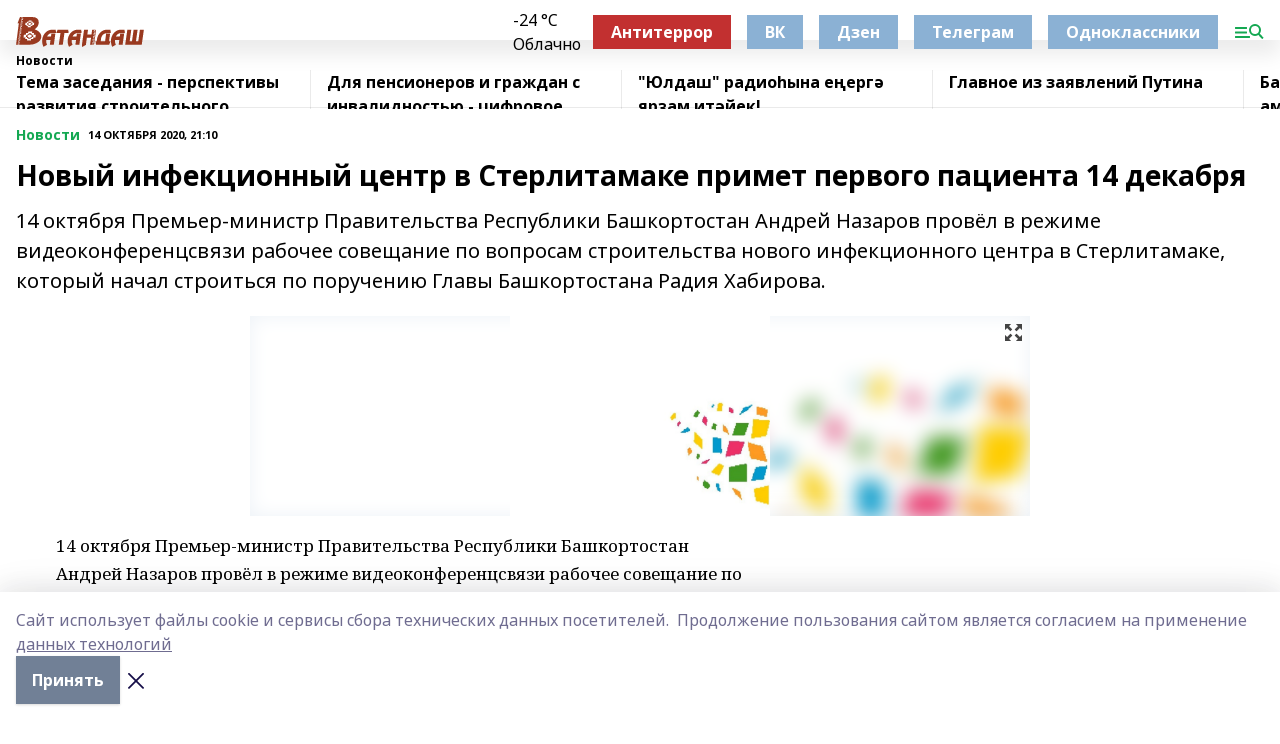

--- FILE ---
content_type: image/svg+xml
request_url: https://api.bashinform.ru/attachments/ee9dde12c3a5107faf2bfca143bf179149923b37/store/a6dc1b6f9ac4f1f9c773c34d24077a5a4b5502f9b02fd208e37eaf08076c/%D0%9B%D0%BE%D0%B3%D0%BE%D1%82%D0%B8%D0%BF++%D0%B6%D1%83%D1%80%D0%BD%D0%B0%D0%BB%D0%B0++%D0%92%D0%B0%D1%82%D0%B0%D0%BD%D0%B4%D0%B0%D1%88%D0%B0.svg
body_size: 15084
content:
<svg id="Группа_1" data-name="Группа 1" xmlns="http://www.w3.org/2000/svg" width="556" height="69" viewBox="0 0 556 69">
  <defs>
    <style>
      .cls-1 {
        fill: #99391f;
        fill-rule: evenodd;
      }
    </style>
  </defs>
  <g id="Слой_1" data-name="Слой 1">
    <path id="_Compound_Path_" data-name="&lt;Compound Path&gt;" class="cls-1" d="M29.062,8.105h6.685l-0.375,2.529h3.343l-0.4,2.673h3.459L41.04,18.274H37.646l-0.377,2.537H33.927l-0.376,2.53H26.866l0.376-2.53H23.9l0.377-2.536H21.018l0.737-4.967h3.192l0.4-2.673h3.343l0.376-2.529h0ZM14.4,0H36.663Q45,0,48.513,3.4a11.667,11.667,0,0,1,3.5,8.765,16.843,16.843,0,0,1-.144,2.57,15.6,15.6,0,0,1-2.99,7.558,40.437,40.437,0,0,1-5.946,6.189c8.907,2.927,15.074,9.245,15.074,16.568,0,11.58-13.906,17.714-23.567,18.382a51.838,51.838,0,0,1-6.188.218H5.618a1.045,1.045,0,0,0-.27-0.4A5.628,5.628,0,0,1,5,62.792c-0.495-.781-0.436-2.126.863-1.946,1.015,0.141-.222,1.4-0.48,1.715a2.16,2.16,0,0,0,2.248-.04,1.98,1.98,0,0,0,.542-2.475A2.192,2.192,0,0,0,8.7,58.879a1.782,1.782,0,0,0-1.491-2.01,3.494,3.494,0,0,0-.924-0.012l-0.113.018c0.284,0.493.71,1.451,0.375,1.712a0.955,0.955,0,0,1-1.127-.294,1.393,1.393,0,0,1,.416-1.717,4.412,4.412,0,0,0,.882-0.753A0.385,0.385,0,0,0,6.6,55.47c-0.055-.069-0.118-0.13-0.164-0.191a5.559,5.559,0,0,1-.345-0.456c-0.494-.781-0.436-2.125.863-1.945,1.016,0.14-.222,1.4-0.48,1.715a2.166,2.166,0,0,0,2.248-.04,1.981,1.981,0,0,0,.542-2.476,2.185,2.185,0,0,0,.525-1.165A1.783,1.783,0,0,0,8.3,48.9a3.5,3.5,0,0,0-.924-0.012l-0.113.018c0.284,0.494.709,1.451,0.374,1.713a0.957,0.957,0,0,1-1.127-.294,1.393,1.393,0,0,1,.416-1.717c0.072-.1.468-0.328,0.7-0.53a0.356,0.356,0,0,0,.19-0.254,0.716,0.716,0,0,0-.272-0.517A5.583,5.583,0,0,1,7.2,46.852c-0.495-.782-0.436-2.126.863-1.946,1.015,0.14-.222,1.4-0.481,1.715a2.166,2.166,0,0,0,2.249-.039,1.982,1.982,0,0,0,.541-2.477A2.181,2.181,0,0,0,10.9,42.94a1.782,1.782,0,0,0-1.491-2.011,3.481,3.481,0,0,0-.924-0.012l-0.113.018c0.284,0.494.71,1.451,0.375,1.713a0.957,0.957,0,0,1-1.127-.295,1.394,1.394,0,0,1,.416-1.717c0.071-.1.464-0.326,0.7-0.526a0.358,0.358,0,0,0,.192-0.256,0.719,0.719,0,0,0-.273-0.517c-0.117-.15-0.239-0.29-0.344-0.456-0.495-.781-0.437-2.124.863-1.945,1.016,0.141-.221,1.4-0.48,1.715a2.165,2.165,0,0,0,2.248-.04,1.981,1.981,0,0,0,.542-2.476,2.187,2.187,0,0,0,.525-1.165,1.783,1.783,0,0,0-1.491-2.011,3.5,3.5,0,0,0-.924-0.011l-0.113.017c0.283,0.494.71,1.452,0.375,1.713a0.958,0.958,0,0,1-1.128-.295,1.391,1.391,0,0,1,.417-1.716,4.4,4.4,0,0,0,.882-0.754,0.409,0.409,0,0,0-.062-0.286,2.861,2.861,0,0,0-.217-0.269A5.65,5.65,0,0,1,9.4,30.9c-0.494-.782-0.437-2.126.863-1.946,1.016,0.141-.221,1.4-0.48,1.715a2.161,2.161,0,0,0,2.248-.04,1.98,1.98,0,0,0,.542-2.476,2.186,2.186,0,0,0,.525-1.165,1.783,1.783,0,0,0-1.491-2.011,3.494,3.494,0,0,0-.924-0.011l-0.113.018c0.283,0.493.71,1.451,0.374,1.712A0.954,0.954,0,0,1,9.816,26.4a1.392,1.392,0,0,1,.416-1.717,4.408,4.408,0,0,0,.882-0.754,0.393,0.393,0,0,0-.1-0.331c-0.059-.084-0.135-0.154-0.189-0.226a5.55,5.55,0,0,1-.344-0.454c-0.495-.781-0.436-2.126.863-1.946,1.016,0.141-.222,1.4-0.48,1.715a2.162,2.162,0,0,0,2.248-.04,1.979,1.979,0,0,0,.542-2.475,2.188,2.188,0,0,0,.525-1.166A1.781,1.781,0,0,0,12.689,17a3.486,3.486,0,0,0-.924-0.012L11.652,17c0.283,0.494.709,1.452,0.374,1.713a0.956,0.956,0,0,1-1.128-.294,1.393,1.393,0,0,1,.417-1.717,4.431,4.431,0,0,0,.882-0.753,0.387,0.387,0,0,0-.122-0.354c-0.054-.069-0.118-0.13-0.164-0.191a5.569,5.569,0,0,1-.343-0.455c-0.5-.781-0.437-2.125.862-1.945,1.016,0.14-.222,1.4-0.48,1.715a2.165,2.165,0,0,0,2.248-.04,1.982,1.982,0,0,0,.542-2.476,2.193,2.193,0,0,0,.525-1.165,1.783,1.783,0,0,0-1.491-2.011,3.5,3.5,0,0,0-.924-0.012l-0.113.018c0.284,0.494.71,1.451,0.374,1.713a0.956,0.956,0,0,1-1.127-.295A1.393,1.393,0,0,1,12.4,8.739c0.071-.1.468-0.328,0.7-0.53a0.357,0.357,0,0,0,.19-0.254,0.716,0.716,0,0,0-.273-0.517,5.343,5.343,0,0,1-.343-0.456c-0.5-.781-0.437-2.125.862-1.945,1.015,0.14-.222,1.4-0.48,1.715a2.165,2.165,0,0,0,2.248-.04,1.981,1.981,0,0,0,.541-2.476,2.185,2.185,0,0,0,.525-1.165A1.782,1.782,0,0,0,14.885,1.06a3.5,3.5,0,0,0-.924-0.012l-0.113.018c0.284,0.494.71,1.451,0.375,1.713a0.956,0.956,0,0,1-1.128-.295A1.393,1.393,0,0,1,13.511.767c0.071-.1.463-0.326,0.7-0.526A0.363,0.363,0,0,0,14.4,0h0ZM28.03,33.482h9.105l-0.512,3.445h4.553l-0.54,3.64h4.711l-1,6.764H39.72l-0.512,3.455H34.655L34.144,54.23h-9.1l0.511-3.445H21l0.512-3.455H17.075l1-6.764h4.347l0.54-3.64h4.553l0.511-3.445h0ZM0,63.65L6.1,16.3a15,15,0,0,1,.383-1.96H3.5L8.968,0h4.347c-0.133.115-.251,0.229-0.334,0.3a2.284,2.284,0,0,0-.719,1.368A1.628,1.628,0,0,0,13.825,3.54a0.951,0.951,0,0,0,1.139-.765,1.89,1.89,0,0,0-.3-1.16c1.316,0.024,1.283,1.977.43,2.521,0.57,0.611.355,2.6-1.1,2.3a2.531,2.531,0,0,0,.613-0.983,0.965,0.965,0,0,0-.959-1.113C12,4.115,11.186,5.782,11.98,7.179a5.213,5.213,0,0,0,.415.637c-0.207.157-.4,0.349-0.525,0.459a2.279,2.279,0,0,0-.719,1.367,1.629,1.629,0,0,0,1.563,1.869,0.95,0.95,0,0,0,1.139-.765,1.891,1.891,0,0,0-.3-1.16c1.316,0.024,1.283,1.977.43,2.522,0.569,0.61.355,2.6-1.1,2.3a2.531,2.531,0,0,0,.613-0.983,0.965,0.965,0,0,0-.959-1.114c-1.653-.229-2.469,1.439-1.674,2.837a5.251,5.251,0,0,0,.423.647c-0.2.154-.389,0.339-0.507,0.445a2.285,2.285,0,0,0-.719,1.367,1.629,1.629,0,0,0,1.563,1.869,0.949,0.949,0,0,0,1.138-.766,1.889,1.889,0,0,0-.3-1.16c1.316,0.024,1.283,1.977.43,2.521,0.57,0.611.355,2.6-1.1,2.3a2.529,2.529,0,0,0,.614-0.984,0.965,0.965,0,0,0-.959-1.113c-1.653-.229-2.468,1.439-1.674,2.836a5.084,5.084,0,0,0,.43.656c-0.2.155-.394,0.342-0.513,0.449a2.285,2.285,0,0,0-.719,1.367,1.627,1.627,0,0,0,1.563,1.868,0.949,0.949,0,0,0,1.138-.766,1.887,1.887,0,0,0-.3-1.158c1.316,0.024,1.283,1.977.43,2.521,0.57,0.611.354,2.6-1.1,2.3a2.538,2.538,0,0,0,.614-0.982,0.965,0.965,0,0,0-.96-1.114C8.723,28.036,7.907,29.7,8.7,31.1a5.194,5.194,0,0,0,.426.649c-0.2.156-.4,0.344-0.517,0.453a2.277,2.277,0,0,0-.72,1.367,1.628,1.628,0,0,0,1.564,1.868,0.949,0.949,0,0,0,1.138-.765,1.9,1.9,0,0,0-.295-1.16c1.315,0.024,1.281,1.977.429,2.521,0.57,0.61.355,2.6-1.1,2.3a2.527,2.527,0,0,0,.613-0.983,0.965,0.965,0,0,0-.959-1.114c-1.653-.228-2.468,1.439-1.674,2.837a5.193,5.193,0,0,0,.415.636c-0.207.157-.4,0.347-0.522,0.457a2.282,2.282,0,0,0-.72,1.367,1.629,1.629,0,0,0,1.563,1.869,0.95,0.95,0,0,0,1.139-.765,1.894,1.894,0,0,0-.3-1.16c1.316,0.024,1.282,1.977.43,2.521,0.57,0.611.355,2.6-1.1,2.3a2.536,2.536,0,0,0,.614-0.983,0.966,0.966,0,0,0-.959-1.113c-1.654-.229-2.469,1.439-1.675,2.836a5.2,5.2,0,0,0,.415.637c-0.208.157-.4,0.349-0.525,0.459a2.281,2.281,0,0,0-.72,1.366A1.629,1.629,0,0,0,7.236,51.38a0.949,0.949,0,0,0,1.138-.765,1.891,1.891,0,0,0-.3-1.16c1.316,0.024,1.282,1.977.43,2.521,0.57,0.611.355,2.6-1.1,2.3A2.539,2.539,0,0,0,8.024,53.3a0.965,0.965,0,0,0-.96-1.113c-1.654-.23-2.469,1.438-1.674,2.836a5.2,5.2,0,0,0,.423.647c-0.2.154-.389,0.339-0.507,0.445a2.284,2.284,0,0,0-.719,1.367A1.629,1.629,0,0,0,6.15,59.349a0.95,0.95,0,0,0,1.138-.765,1.888,1.888,0,0,0-.3-1.16c1.316,0.024,1.282,1.977.431,2.521,0.569,0.611.355,2.6-1.1,2.3a2.528,2.528,0,0,0,.613-0.983,0.965,0.965,0,0,0-.959-1.113c-1.654-.229-2.469,1.438-1.674,2.837a5.107,5.107,0,0,0,.435.661H0ZM29.289,37.571h5.516L34.5,39.657h2.758l-0.327,2.206H39.78l-0.608,4.1h-2.8l-0.311,2.093H33.3l-0.31,2.087H27.478l0.31-2.087H25.029l0.311-2.093H22.653l0.608-4.1h2.634l0.327-2.206h2.757l0.31-2.087h0Zm0.777,2.524h3.3l-0.185,1.249h1.65l-0.2,1.32h1.708L35.98,45.115H34.3l-0.185,1.253h-1.65l-0.185,1.249h-3.3l0.185-1.249h-1.65L27.7,45.115H26.1l0.364-2.452h1.576l0.2-1.32h1.65l0.185-1.249h0Zm-0.08-28.987h4.05L33.809,12.64h2.025l-0.24,1.62h2.095l-0.446,3.009H35.186l-0.228,1.537H32.934l-0.228,1.532h-4.05l0.227-1.532H26.859l0.228-1.537H25.114l0.446-3.009h1.934l0.24-1.62h2.025l0.228-1.532h0Zm0.571,1.854H32.98l-0.136.917h1.212l-0.144.969h1.254l-0.267,1.8h-1.23l-0.136.92H32.321l-0.136.917H29.761l0.136-.917H28.686l0.136-.92h-1.18l0.267-1.8h1.157l0.144-.969h1.212l0.136-.917h0Z"/>
    <path id="_Path_" data-name="&lt;Path&gt;" class="cls-1" d="M280.619,55.925L284.4,29.044h9.094L288.6,63.739H250.647l4.883-34.695h9.08l-3.772,26.881h5.351l3.773-26.881h9.094l-3.787,26.881h5.35Z"/>
    <path id="_Path_2" data-name="&lt;Path&gt;" class="cls-1" d="M244.659,63.739h-9.081l1.523-11H227.17a16.646,16.646,0,0,0-.134,2.167,21.051,21.051,0,0,0,2.08,8.833l-8.061,4.884a26.561,26.561,0,0,1-1.769-4.169,28.31,28.31,0,0,1-1.09-4.466,29.07,29.07,0,0,1-.376-4.657,30.718,30.718,0,0,1,.262-3.949,29.634,29.634,0,0,1,1.522-6.1,27.732,27.732,0,0,1,2.873-5.74,23.726,23.726,0,0,1,4.176-4.812,22.166,22.166,0,0,1,4.134-2.909,20.18,20.18,0,0,1,4.282-1.735,26.8,26.8,0,0,1,4.473-.821c1.528-.149,3.185-0.219,4.947-0.219h4.459l1.019,7.813h-7.134a18.992,18.992,0,0,0-5.825.786,12.19,12.19,0,0,0-3.9,2,11.393,11.393,0,0,0-2.251,2.385q-0.785,1.179-1.7,2.9H238.2l0.992-7h9.08l-3.609,25.812h0Z"/>
    <path id="_Path_3" data-name="&lt;Path&gt;" class="cls-1" d="M145.289,63.739h-9.081l1.522-11H127.8a16.644,16.644,0,0,0-.135,2.167,21.053,21.053,0,0,0,2.081,8.833l-8.061,4.884a26.656,26.656,0,0,1-1.769-4.169,28.31,28.31,0,0,1-1.09-4.466,29.069,29.069,0,0,1-.375-4.657,30.712,30.712,0,0,1,.261-3.949,29.506,29.506,0,0,1,1.522-6.1,27.732,27.732,0,0,1,2.873-5.74,23.7,23.7,0,0,1,4.176-4.812,22.2,22.2,0,0,1,4.134-2.909,20.18,20.18,0,0,1,4.282-1.735,26.8,26.8,0,0,1,4.473-.821c1.528-.149,3.185-0.219,4.947-0.219h4.459l1.019,7.813h-7.134a19,19,0,0,0-5.825.786,12.18,12.18,0,0,0-3.9,2,11.367,11.367,0,0,0-2.251,2.385q-0.785,1.179-1.7,2.9h9.038l0.991-7H148.9l-3.61,25.812h0Z"/>
    <path id="_Path_4" data-name="&lt;Path&gt;" class="cls-1" d="M120.736,36.857h-9.682l-3.779,26.881H98.187l3.779-26.881H92.284l3.228-7.813h24.205l1.019,7.813h0Z"/>
    <path id="_Path_5" data-name="&lt;Path&gt;" class="cls-1" d="M86.679,63.739H77.6l1.522-11H69.19a16.61,16.61,0,0,0-.135,2.167,21.049,21.049,0,0,0,2.081,8.833l-8.061,4.884a26.657,26.657,0,0,1-1.769-4.169,28.31,28.31,0,0,1-1.09-4.466,29.069,29.069,0,0,1-.376-4.657,30.719,30.719,0,0,1,.262-3.949,29.53,29.53,0,0,1,1.521-6.1A27.755,27.755,0,0,1,64.5,39.54a23.667,23.667,0,0,1,4.176-4.812,22.2,22.2,0,0,1,4.133-2.909,20.175,20.175,0,0,1,4.282-1.735,26.814,26.814,0,0,1,4.473-.821c1.529-.149,3.185-0.219,4.947-0.219h4.459l1.019,7.813H84.853a18.993,18.993,0,0,0-5.825.786,12.191,12.191,0,0,0-3.9,2,11.369,11.369,0,0,0-2.25,2.385q-0.786,1.179-1.7,2.9h9.038l0.991-7h9.081L86.679,63.739h0Z"/>
    <path id="_Path_6" data-name="&lt;Path&gt;" class="cls-1" d="M194.754,55.925H204.4l2.506-18h9.087l-2.513,18h3.448L213.7,63.739H183.551l-1.02-7.813H185.5a31.6,31.6,0,0,1,.3-4.544,29.53,29.53,0,0,1,1.522-6.094,27.362,27.362,0,0,1,2.873-5.74,23.506,23.506,0,0,1,4.176-4.82,22.431,22.431,0,0,1,4.134-2.909,20.384,20.384,0,0,1,4.289-1.735,26.8,26.8,0,0,1,4.473-.821q2.292-.223,4.947-0.219h4.459l1.019,7.813h-6.971a17.738,17.738,0,0,0-8.1,1.7,12.644,12.644,0,0,0-5.216,4.771,18.479,18.479,0,0,0-2.427,7.2c-0.171,1.585-.263,2.789-0.263,3.61s0.014,1.416.042,1.784h0Z"/>
    <path id="_Compound_Path_2" data-name="&lt;Compound Path&gt;" class="cls-1" d="M179.007,63.739h-9.088l2.251-15.925h-9.556l-1.571,11c-0.014.418-.063,0.969-0.147,1.663s-0.136,1.21-.149,1.564a8.061,8.061,0,0,0,.162,1.7L151.948,69a11.715,11.715,0,0,1-.629-3.992,28.43,28.43,0,0,1,.29-3.652l4.551-32.316h9.087L163.719,40h9.554l1.537-10.956h9.08l-4.883,34.695h0Zm-2.933-1.4c-1.148-.019-1.12-1.723-0.376-2.2-0.5-.532-0.312-2.267.956-2.01a2.206,2.206,0,0,0-.534.858,0.84,0.84,0,0,0,.836.97,1.554,1.554,0,0,0,1.458-2.473,4.6,4.6,0,0,0-.371-0.567c0.179-.136.346-0.3,0.45-0.4a1.983,1.983,0,0,0,.627-1.191,1.422,1.422,0,0,0-1.365-1.63,0.829,0.829,0,0,0-.992.669,1.648,1.648,0,0,0,.258,1.01c-1.146-.02-1.118-1.721-0.376-2.2-0.5-.532-0.31-2.268.956-2.009a2.211,2.211,0,0,0-.533.857,0.841,0.841,0,0,0,.837.97,1.554,1.554,0,0,0,1.458-2.473A4.964,4.964,0,0,0,179,49.971c0.179-.136.349-0.3,0.454-0.4a1.994,1.994,0,0,0,.627-1.193,1.42,1.42,0,0,0-1.365-1.628,0.826,0.826,0,0,0-.991.667,1.649,1.649,0,0,0,.257,1.012c-1.146-.021-1.118-1.723-0.375-2.2-0.5-.533-0.31-2.268.957-2.01a2.195,2.195,0,0,0-.535.858,0.84,0.84,0,0,0,.836.968,1.554,1.554,0,0,0,1.459-2.473,4.654,4.654,0,0,0-.362-0.553c0.182-.138.352-0.306,0.458-0.4a2,2,0,0,0,.626-1.192,1.42,1.42,0,0,0-1.364-1.629,0.827,0.827,0,0,0-.992.668,1.646,1.646,0,0,0,.259,1.011c-1.148-.022-1.12-1.722-0.377-2.2-0.5-.532-0.311-2.268.956-2.009a2.187,2.187,0,0,0-.534.856,0.842,0.842,0,0,0,.836.971,1.554,1.554,0,0,0,1.458-2.474,4.4,4.4,0,0,0-.369-0.564c0.175-.134.339-0.294,0.442-0.388a1.991,1.991,0,0,0,.627-1.193,1.419,1.419,0,0,0-1.365-1.627,0.827,0.827,0,0,0-.991.667,1.657,1.657,0,0,0,.258,1.012c-1.148-.023-1.119-1.724-0.377-2.2-0.5-.532-0.31-2.268.957-2.009a2.194,2.194,0,0,0-.533.857,0.84,0.84,0,0,0,.836.969,1.552,1.552,0,0,0,1.457-2.472,4.078,4.078,0,0,0-.429-0.635h-0.72a0.7,0.7,0,0,0,.24.41,4.519,4.519,0,0,1,.3.4c0.432,0.681.382,1.853-.751,1.7-0.885-.121.192-1.22,0.418-1.495a1.887,1.887,0,0,0-1.961.036,1.729,1.729,0,0,0-.471,2.159,1.911,1.911,0,0,0-.457,1.016,1.556,1.556,0,0,0,1.3,1.752,3.129,3.129,0,0,0,.806.009l0.1-.015c-0.247-.43-0.618-1.267-0.327-1.494a0.833,0.833,0,0,1,.983.256,1.213,1.213,0,0,1-.362,1.5,3.912,3.912,0,0,0-.769.657,0.341,0.341,0,0,0,.107.308c0.047,0.061.1,0.114,0.143,0.167a4.37,4.37,0,0,1,.3.4c0.433,0.68.383,1.852-.751,1.7-0.884-.122.194-1.22,0.418-1.5a1.886,1.886,0,0,0-1.961.037,1.73,1.73,0,0,0-.471,2.159,1.91,1.91,0,0,0-.455,1.015,1.555,1.555,0,0,0,1.3,1.753,3.032,3.032,0,0,0,.805.009l0.1-.015c-0.248-.431-0.619-1.266-0.328-1.493a0.832,0.832,0,0,1,.984.257,1.212,1.212,0,0,1-.362,1.5c-0.062.084-.409,0.287-0.614,0.463a0.312,0.312,0,0,0-.166.22,0.631,0.631,0,0,0,.238.452,4.932,4.932,0,0,1,.3.4c0.43,0.681.382,1.853-.751,1.7-0.887-.122.193-1.22,0.418-1.494a1.888,1.888,0,0,0-1.962.035,1.724,1.724,0,0,0-.47,2.159,1.912,1.912,0,0,0-.458,1.015,1.553,1.553,0,0,0,1.3,1.752,2.991,2.991,0,0,0,.805.01l0.1-.015c-0.248-.431-0.619-1.265-0.327-1.493a0.831,0.831,0,0,1,.982.256,1.215,1.215,0,0,1-.361,1.5c-0.062.082-.405,0.284-0.612,0.458a0.31,0.31,0,0,0-.166.223,0.62,0.62,0,0,0,.238.452c0.1,0.13.209,0.251,0.3,0.4,0.43,0.68.38,1.852-.751,1.7-0.887-.122.19-1.22,0.417-1.495a1.884,1.884,0,0,0-1.962.037,1.724,1.724,0,0,0-.47,2.157,1.9,1.9,0,0,0-.457,1.016,1.554,1.554,0,0,0,1.3,1.752,3.039,3.039,0,0,0,.806.009l0.1-.014c-0.247-.431-0.619-1.267-0.327-1.494a0.834,0.834,0,0,1,.984.256,1.211,1.211,0,0,1-.362,1.5,3.889,3.889,0,0,0-.769.658,0.357,0.357,0,0,0,.054.251,2.438,2.438,0,0,0,.189.233,4.557,4.557,0,0,1,.3.4c0.432,0.681.382,1.852-.75,1.7-0.887-.122.192-1.221,0.417-1.5a1.881,1.881,0,0,0-1.959.036,1.727,1.727,0,0,0-.472,2.159,1.893,1.893,0,0,0-.457,1.016,1.554,1.554,0,0,0,1.3,1.753,2.99,2.99,0,0,0,.805.008l0.1-.015c-0.249-.43-0.62-1.266-0.328-1.493a0.836,0.836,0,0,1,.983.256,1.217,1.217,0,0,1-.362,1.5,3.88,3.88,0,0,0-.77.655h0.955c0.109-.1.207-0.189,0.276-0.252a1.991,1.991,0,0,0,.627-1.193,1.418,1.418,0,0,0-1.363-1.626,0.826,0.826,0,0,0-.993.666,1.653,1.653,0,0,0,.259,1.011h0Z"/>
  </g>
</svg>
